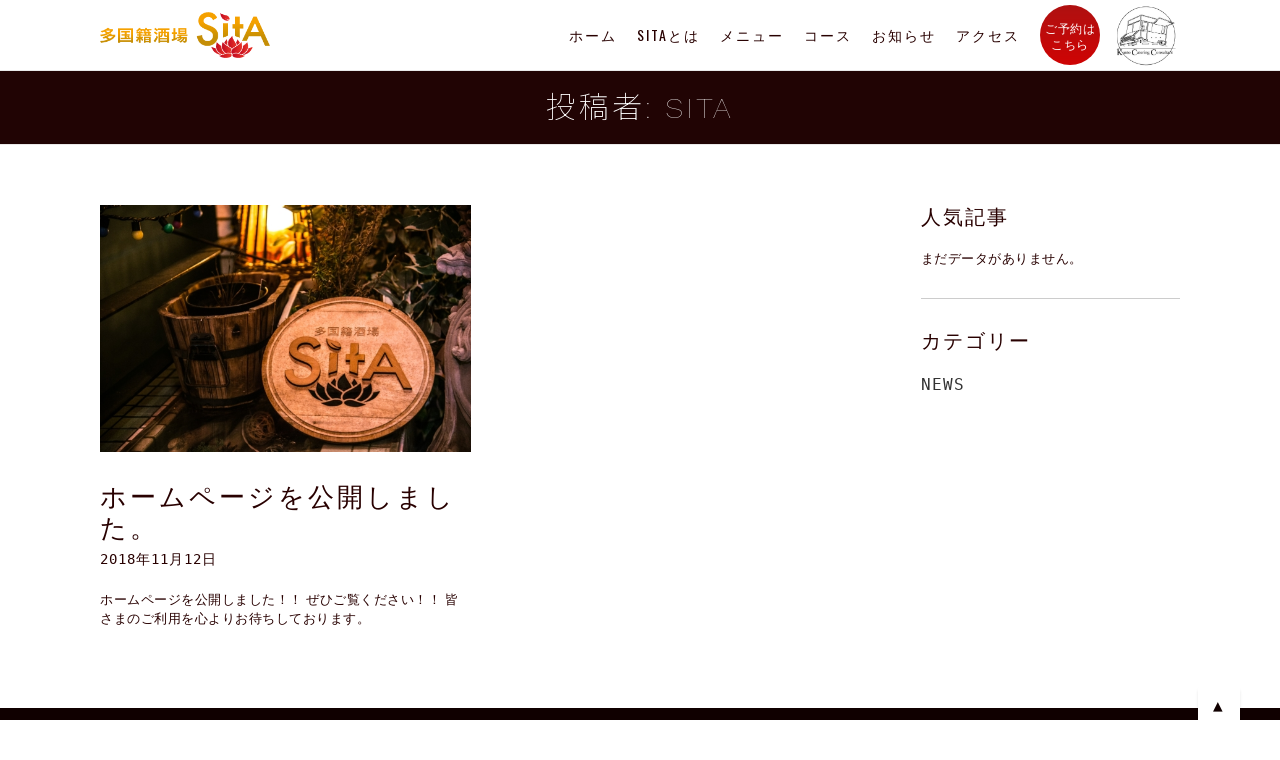

--- FILE ---
content_type: text/html; charset=UTF-8
request_url: https://sita2012.com/author/admin_sita/
body_size: 7527
content:
<!DOCTYPE html>
<html lang="ja"
	prefix="og: http://ogp.me/ns#"  class="no-js no-svg">
<head>
<meta charset="UTF-8">
<meta name="viewport" content="width=device-width, initial-scale=1">

<script>(function(html){html.className = html.className.replace(/\bno-js\b/,'js')})(document.documentElement);</script>
<title>多国籍酒場 SITA 茅ヶ崎 − 【公式サイト】 | SITA</title>

<!-- All in One SEO Pack 2.9.1 by Michael Torbert of Semper Fi Web Design[307,351] -->
<meta name="robots" content="noindex,follow" />

<link rel="canonical" href="https://sita2012.com/author/admin_sita/" />
<!-- /all in one seo pack -->
<link rel='dns-prefetch' href='//fonts.googleapis.com' />
<link rel='dns-prefetch' href='//s.w.org' />
<link href='https://fonts.gstatic.com' crossorigin rel='preconnect' />
<link rel="alternate" type="application/rss+xml" title="多国籍酒場 SITA 茅ヶ崎 − 【公式サイト】 &raquo; フィード" href="https://sita2012.com/feed/" />
<link rel="alternate" type="application/rss+xml" title="多国籍酒場 SITA 茅ヶ崎 − 【公式サイト】 &raquo; SITA による投稿のフィード" href="https://sita2012.com/author/admin_sita/feed/" />
		<script type="text/javascript">
			window._wpemojiSettings = {"baseUrl":"https:\/\/s.w.org\/images\/core\/emoji\/11\/72x72\/","ext":".png","svgUrl":"https:\/\/s.w.org\/images\/core\/emoji\/11\/svg\/","svgExt":".svg","source":{"concatemoji":"https:\/\/sita2012.com\/wp-includes\/js\/wp-emoji-release.min.js?ver=4.9.26"}};
			!function(e,a,t){var n,r,o,i=a.createElement("canvas"),p=i.getContext&&i.getContext("2d");function s(e,t){var a=String.fromCharCode;p.clearRect(0,0,i.width,i.height),p.fillText(a.apply(this,e),0,0);e=i.toDataURL();return p.clearRect(0,0,i.width,i.height),p.fillText(a.apply(this,t),0,0),e===i.toDataURL()}function c(e){var t=a.createElement("script");t.src=e,t.defer=t.type="text/javascript",a.getElementsByTagName("head")[0].appendChild(t)}for(o=Array("flag","emoji"),t.supports={everything:!0,everythingExceptFlag:!0},r=0;r<o.length;r++)t.supports[o[r]]=function(e){if(!p||!p.fillText)return!1;switch(p.textBaseline="top",p.font="600 32px Arial",e){case"flag":return s([55356,56826,55356,56819],[55356,56826,8203,55356,56819])?!1:!s([55356,57332,56128,56423,56128,56418,56128,56421,56128,56430,56128,56423,56128,56447],[55356,57332,8203,56128,56423,8203,56128,56418,8203,56128,56421,8203,56128,56430,8203,56128,56423,8203,56128,56447]);case"emoji":return!s([55358,56760,9792,65039],[55358,56760,8203,9792,65039])}return!1}(o[r]),t.supports.everything=t.supports.everything&&t.supports[o[r]],"flag"!==o[r]&&(t.supports.everythingExceptFlag=t.supports.everythingExceptFlag&&t.supports[o[r]]);t.supports.everythingExceptFlag=t.supports.everythingExceptFlag&&!t.supports.flag,t.DOMReady=!1,t.readyCallback=function(){t.DOMReady=!0},t.supports.everything||(n=function(){t.readyCallback()},a.addEventListener?(a.addEventListener("DOMContentLoaded",n,!1),e.addEventListener("load",n,!1)):(e.attachEvent("onload",n),a.attachEvent("onreadystatechange",function(){"complete"===a.readyState&&t.readyCallback()})),(n=t.source||{}).concatemoji?c(n.concatemoji):n.wpemoji&&n.twemoji&&(c(n.twemoji),c(n.wpemoji)))}(window,document,window._wpemojiSettings);
		</script>
		<style type="text/css">
img.wp-smiley,
img.emoji {
	display: inline !important;
	border: none !important;
	box-shadow: none !important;
	height: 1em !important;
	width: 1em !important;
	margin: 0 .07em !important;
	vertical-align: -0.1em !important;
	background: none !important;
	padding: 0 !important;
}
</style>
<link rel='stylesheet' id='wordpress-popular-posts-css-css'  href='https://sita2012.com/wp-content/plugins/wordpress-popular-posts/public/css/wpp.css?ver=4.2.0' type='text/css' media='all' />
<link rel='stylesheet' id='parent-style-css'  href='https://sita2012.com/wp-content/themes/dine/style.css?ver=4.9.26' type='text/css' media='all' />
<link rel='stylesheet' id='dine-fonts-css'  href='https://fonts.googleapis.com/css?family=Oswald%3A400%7CWork+Sans%3A100%7CLato%3A400%2C700&#038;subset' type='text/css' media='all' />
<link rel='stylesheet' id='dine-style-css'  href='https://sita2012.com/wp-content/themes/dine-child-theme/style.css?ver=4.9.26' type='text/css' media='all' />
<link rel='stylesheet' id='js_composer_front-css'  href='https://sita2012.com/wp-content/plugins/js_composer/assets/css/js_composer.min.css?ver=5.4.7' type='text/css' media='all' />
<link rel='stylesheet' id='dine-framework-css'  href='https://sita2012.com/wp-content/plugins/dine-framework/css/framework.css?ver=4.9.26' type='text/css' media='all' />
<style id='dine-framework-inline-css' type='text/css'>
#masthead .container, #masthead-height{height:70px}#masthead{-webkit-background-size:cover;background-size:cover;background-position:left top}#logo img{width:170px}#nav > li > a{font-size:14px;font-weight:600;letter-spacing:2px}#nav > li > a, #hamburger{color:#280000}#footer-sidebar{background-color:#100000}#footer-bottom{background-color:#100000}#footer-logo img{width:100px}.woocommerce ul.cart_list li a, .woocommerce ul.product_list_widget li a, .woocommerce .widget_layered_nav ul li span, .woocommerce span.onsale, .woocommerce ul.products li.product .onsale, .woocommerce #respond input#submit, .woocommerce a.button, .woocommerce button.button, .woocommerce input.button, .woocommerce a.added_to_cart, .woocommerce nav.woocommerce-pagination ul, .woocommerce div.product .woocommerce-tabs ul.tabs li a, .woocommerce #reviews #comments ol.commentlist li .comment-text p.meta strong[itemprop="author"], .woocommerce table.shop_table th, .woocommerce table.shop_table td.product-name a, .woocommerce-MyAccount-navigation ul a, h1, h2, h3, h4, h5, h6, th, input[type="color"], input[type="date"], input[type="datetime"], input[type="datetime-local"], input[type="email"], input[type="month"], input[type="number"], input[type="password"], input[type="search"], input[type="tel"], input[type="text"], input[type="time"], input[type="url"], input[type="week"], input:not([type]), textarea, button, input[type="button"], input[type="reset"], input[type="submit"], .dine-btn, .dine-nice-select a, .text-logo, #navbar, .header-cta a, .entry-meta, a.more-link, .entry-tags, .dine-pagination, .page-links, .comment-meta .comment-author .fn, .reply, #respond p label, .widget_archive ul a:not(.url), .widget_categories ul a:not(.url), .widget_nav_menu ul a:not(.url), .widget_meta ul a:not(.url), .widget_pages ul a:not(.url), .widget_recent_entries ul a:not(.url), .widget_recent_comments ul a:not(.url), .widget_product_categories ul a:not(.url), .widget_layered_nav ul a:not(.url), .tagcloud, #footernav, #scrollup, body .rtb-booking-form .reservation > legend, body .rtb-booking-form .contact > legend, body .picker__header, body .picker__weekday, body .picker__day, body .picker__list, #offcanvas .topbar-text, .offcanvas-nav .menu > ul, .counter-number, .dine-list, .menu-item-price, #ui-datepicker-div .ui-widget-header, .testimonial-content{font-family:"Work Sans",sans-serif}h1, h2, h3, h4, h5, h6{font-weight:300;letter-spacing:3px;color:#280000}.cd-headline{font-family:"Work Sans",sans-serif;font-weight:200}body{color:#280000}
</style>
<script type='text/javascript'>
/* <![CDATA[ */
var wpp_params = {"sampling_active":"0","sampling_rate":"100","ajax_url":"https:\/\/sita2012.com\/wp-json\/wordpress-popular-posts\/v1\/popular-posts\/","ID":"","token":"57b99e318b","debug":""};
/* ]]> */
</script>
<script type='text/javascript' src='https://sita2012.com/wp-content/plugins/wordpress-popular-posts/public/js/wpp-4.2.0.min.js?ver=4.2.0'></script>
<!--[if lt IE 9]>
<script type='text/javascript' src='https://sita2012.com/wp-content/themes/dine/assets/js/html5.js?ver=3.7.3'></script>
<![endif]-->
<script type='text/javascript' src='https://sita2012.com/wp-includes/js/jquery/jquery.js?ver=1.12.4'></script>
<script type='text/javascript' src='https://sita2012.com/wp-includes/js/jquery/jquery-migrate.min.js?ver=1.4.1'></script>
<link rel='https://api.w.org/' href='https://sita2012.com/wp-json/' />
<link rel="EditURI" type="application/rsd+xml" title="RSD" href="https://sita2012.com/xmlrpc.php?rsd" />
<link rel="wlwmanifest" type="application/wlwmanifest+xml" href="https://sita2012.com/wp-includes/wlwmanifest.xml" /> 
<meta name="generator" content="Powered by WPBakery Page Builder - drag and drop page builder for WordPress."/>
<!--[if lte IE 9]><link rel="stylesheet" type="text/css" href="https://sita2012.com/wp-content/plugins/js_composer/assets/css/vc_lte_ie9.min.css" media="screen"><![endif]-->
<style id="color-preview"></style>

        <noscript><style type="text/css"> .wpb_animate_when_almost_visible { opacity: 1; }</style></noscript><link href="https://fonts.googleapis.com/css?family=Noto+Sans+JP:100&amp;subset=japanese" rel="stylesheet">
<script src="https://cdnjs.cloudflare.com/ajax/libs/animejs/2.0.2/anime.min.js"></script>
<script>
//トップページMVロゴモーション
jQuery(document).ready(function(){
   jQuery('.mv_motion').addClass('mv_motion_on');
});
//ヘッダーボタンblank付与
jQuery(document).ready(function(){
   jQuery('.header-cta').children('a').attr('target' , '_blank');
});
//スムーススクロール
jQuery(function(){
  jQuery('a[href^="#"]').click(function(){
    var speed = 500;
    var href= jQuery(this).attr("href");
    var target = jQuery(href == "#" || href == "" ? 'html' : href);
    var position = target.offset().top;
    jQuery("html, body").animate({scrollTop:position}, speed, "swing");
    return false;
  });
});
//トップページMVテキストアニメーション
jQuery(window).load(function(){
    jQuery('.add_carousel-cell-text').addClass('text_on');
    // Wrap every letter in a span
    jQuery('.ml3').each(function(){
      jQuery(this).html(jQuery(this).text().replace(/([^\x00-\x80]|\w)/g, "<span class='letter'>$&</span>"));
    });

    anime.timeline({loop: true})
      .add({
        targets: '.ml3 .letter',
        opacity: [0,1],
        easing: "easeInOutQuad",
        duration: 2250,
        delay: function(el, i) {
          return 50 * (i+1)
        }
      }).add({
        targets: '.ml3',
        opacity: 0,
        duration: 1000,
        easing: "easeOutExpo",
        delay: 9000
      });
});

jQuery(document).ready(function() {
    jQuery(window).scroll(function () {
       if (jQuery(this).scrollTop() > 100) {
            jQuery( '#scrollup' ).addClass( 'shown' );
       } else {
            jQuery( '#scrollup' ).removeClass( 'shown' );
            }
       });
});
</script>
<link rel="stylesheet" href="https://use.fontawesome.com/releases/v5.5.0/css/all.css" integrity="sha384-B4dIYHKNBt8Bc12p+WXckhzcICo0wtJAoU8YZTY5qE0Id1GSseTk6S+L3BlXeVIU" crossorigin="anonymous">
<!-- favicon -->
<link rel="apple-touch-icon" sizes="57x57" href="https://sita2012.com/wp-content/themes/dine-child-theme/img/apple-icon-57x57.png">
<link rel="apple-touch-icon" sizes="60x60" href="https://sita2012.com/wp-content/themes/dine-child-theme/img/apple-icon-60x60.png">
<link rel="apple-touch-icon" sizes="72x72" href="https://sita2012.com/wp-content/themes/dine-child-theme/img/apple-icon-72x72.png">
<link rel="apple-touch-icon" sizes="76x76" href="https://sita2012.com/wp-content/themes/dine-child-theme/img/apple-icon-76x76.png">
<link rel="apple-touch-icon" sizes="114x114" href="https://sita2012.com/wp-content/themes/dine-child-theme/img/apple-icon-114x114.png">
<link rel="apple-touch-icon" sizes="120x120" href="https://sita2012.com/wp-content/themes/dine-child-theme/img/apple-icon-120x120.png">
<link rel="apple-touch-icon" sizes="144x144" href="https://sita2012.com/wp-content/themes/dine-child-theme/img/apple-icon-144x144.png">
<link rel="apple-touch-icon" sizes="152x152" href="https://sita2012.com/wp-content/themes/dine-child-theme/img/apple-icon-152x152.png">
<link rel="apple-touch-icon" sizes="180x180" href="https://sita2012.com/wp-content/themes/dine-child-theme/img/apple-icon-180x180.png">
<link rel="icon" type="image/png" sizes="192x192"  href="https://sita2012.com/wp-content/themes/dine-child-theme/img/android-icon-192x192.png">
<link rel="icon" type="image/png" sizes="32x32" href="https://sita2012.com/wp-content/themes/dine-child-theme/img/favicon-32x32.png">
<link rel="icon" type="image/png" sizes="96x96" href="https://sita2012.com/wp-content/themes/dine-child-theme/img/favicon-96x96.png">
<link rel="icon" type="image/png" sizes="16x16" href="https://sita2012.com/wp-content/themes/dine-child-theme/img/favicon-16x16.png">
<link rel="manifest" href="https://sita2012.com/wp-content/themes/dine-child-theme/img/manifest.json">
<meta name="msapplication-TileColor" content="#ffffff">
<meta name="msapplication-TileImage" content="/ms-icon-144x144.png">
<meta name="theme-color" content="#ffffff">
<!-- favicon end -->
<!-- Global site tag (gtag.js) - Google Analytics -->
<script async src="https://www.googletagmanager.com/gtag/js?id=UA-110085042-9"></script>
<script>
  window.dataLayer = window.dataLayer || [];
  function gtag(){dataLayer.push(arguments);}
  gtag('js', new Date());

  gtag('config', 'UA-110085042-9');
</script>

</head>

<body class="archive author author-admin_sita author-2 has-sidebar sidebar-right wpb-js-composer js-comp-ver-5.4.7 vc_responsive">
    
<div id="top"></div>
<div id="page" class="site">
	
    	<header id="masthead" class="site-header header-left header-light header-sticky">

		<div class="masthead-inner">
            
            <div class="container">

                <div class="site-branding">
    
    <a href="https://sita2012.com/" rel="home" id="logo">
    
    <img src="https://sita2012.com/wp-content/uploads/2018/11/logo.png" alt="Logo" />        
    </a><!-- #logo -->

</div><!-- .site-branding -->
                <div id="navbar">
    
    <div id="navbar-inner">
    
        
        <div class="main-navigation">

            <div class="menu"><ul id="nav" class="menu main-menu"><li id="menu-item-1057" class="menu-item menu-item-type-post_type menu-item-object-page menu-item-home menu-item-1057"><a href="https://sita2012.com/">ホーム</a></li>
<li id="menu-item-1051" class="menu-item menu-item-type-post_type menu-item-object-page menu-item-1051"><a href="https://sita2012.com/about/">SITAとは</a></li>
<li id="menu-item-1054" class="menu-item menu-item-type-post_type menu-item-object-page menu-item-1054"><a href="https://sita2012.com/menu/">メニュー</a></li>
<li id="menu-item-1053" class="menu-item menu-item-type-post_type menu-item-object-page menu-item-1053"><a href="https://sita2012.com/course/">コース</a></li>
<li id="menu-item-1052" class="menu-item menu-item-type-post_type menu-item-object-page current_page_parent menu-item-1052"><a href="https://sita2012.com/news/">お知らせ</a></li>
<li id="menu-item-1505" class="menu-item menu-item-type-custom menu-item-object-custom menu-item-1505"><a href="https://www.google.co.jp/maps/place/SITA/@35.3291117,139.4056181,19z/data=!4m5!3m4!1s0x60185287ff34801d:0x1c633ffda3526bcd!8m2!3d35.3294491!4d139.4057838">アクセス</a></li>
</ul></div>
        </div><!-- .main-navigation -->

                
    </div><!-- #navbar-inner -->

</div><!-- #navbar -->                
                                
                <div class="header-cta">

    <a href="https://www.hotpepper.jp/strJ001170577/yoyaku/">
        
        <span>
        
                        <span class="header-btn-line-1">ご予約はこちら</span>
            
                        
        </span>
    
    </a>
</div><!-- .header-cta -->
<a href="https://www.teamkcc.com/" title="" target="_blank" class="header_kcc_pc"><img src="https://sita2012.com/wp-content/uploads/2018/11/kcc_logo_gray.png" alt="KCC" width="63" height="63"></a>

                <a id="hamburger">
                    <span></span>
                    <span></span>
                    <span></span>
                </a>

            </div><!-- .container -->

        </div><!-- .masthead-inner -->

	</header><!-- #masthead -->
    
    <div id="masthead-height"></div>

    <div id="content" class="site-content">

<header id="page-header">

    <div class="container">

        <h1 id="page-title">投稿者: <span class="vcard">SITA</span></h1>
    
    </div>
        
</header>


<div id="page-wrapper" class="page-wrapper">

    <div class="container">

        <div id="primary" class="content-area">

            <div class="dine-blog blog-grid">
<article id="post-1525" class="dine-post-grid post-1525 post type-post status-publish format-standard has-post-thumbnail hentry category-news">
    
        
    <div class="post-thumbnail">

        <a href="https://sita2012.com/2018/11/12/news/">
            <img width="600" height="400" src="https://sita2012.com/wp-content/uploads/2018/11/01-min-600x400.jpg" class="attachment-dine_grid size-dine_grid wp-post-image" alt="" srcset="https://sita2012.com/wp-content/uploads/2018/11/01-min-600x400.jpg 600w, https://sita2012.com/wp-content/uploads/2018/11/01-min-700x466.jpg 700w, https://sita2012.com/wp-content/uploads/2018/11/01-min-768x511.jpg 768w, https://sita2012.com/wp-content/uploads/2018/11/01-min-1024x681.jpg 1024w" sizes="(max-width: 600px) 100vw, 600px" />        </a>

    </div><!-- .post-thumbnail -->
    
	    
    <header class="grid-header">
		<h2 class="grid-title"><a href="https://sita2012.com/2018/11/12/news/" rel="bookmark">ホームページを公開しました。</a></h2><div class="entry-meta"><div class="entry-date"><span class="screen-reader-text">Posted on</span> <a href="https://sita2012.com/2018/11/12/news/" rel="bookmark"><time class="entry-date published" datetime="2018-11-12T08:54:09+09:00">2018年11月12日</time><time class="updated" datetime="2018-11-15T10:57:11+09:00">2018年11月15日</time></a></div></div><!-- .entry-meta -->	</header><!-- .grid-header -->

	<div class="grid-excerpt">
		
        <p>ホームページを公開しました！！ ぜひご覧ください！！ 皆さまのご利用を心よりお待ちしております。 &nbsp;</p>

	</div><!-- .grid-excerpt -->

</article><!-- #post-## -->
</div>
        </div><!-- #primary -->

        
<aside id="secondary" class="widget-area" role="complementary">
    
	
<div id="wpp-2" class="widget popular-posts">
<h2 class="widget-title">人気記事</h2><!-- cached --><p class="wpp-no-data">まだデータがありません。</p>
</div>
<div id="categories-2" class="widget widget_categories"><h2 class="widget-title">カテゴリー</h2>		<ul>
	<li class="cat-item cat-item-22"><a href="https://sita2012.com/category/news/" >News</a>
</li>
		</ul>
</div>    
</aside><!-- #secondary -->

    </div>

</div>


    </div><!-- #content -->
	
    <footer id="footer" class="site-footer">

        
        
<div id="footer-bottom" class="footer-bottom">

    <div class="container">
        
        
        <div id="footer-logo">
        
            <a href="https://sita2012.com/" rel="home">
        
                <img src="https://sita2012.com/wp-content/uploads/2018/11/logo_2-1-1.png" alt="Footer Logo" />
                
            </a>
            
        </div>
        
        
         
        
        <div class="footernav"><ul id="footernav" class="menu"><li id="menu-item-1101" class="menu-item menu-item-type-post_type menu-item-object-page menu-item-home menu-item-1101"><a href="https://sita2012.com/">ホーム</a></li>
<li id="menu-item-1104" class="menu-item menu-item-type-post_type menu-item-object-page menu-item-1104"><a href="https://sita2012.com/about/">SITAとは</a></li>
<li id="menu-item-1103" class="menu-item menu-item-type-post_type menu-item-object-page menu-item-1103"><a href="https://sita2012.com/menu/">メニュー</a></li>
<li id="menu-item-1099" class="menu-item menu-item-type-post_type menu-item-object-page menu-item-1099"><a href="https://sita2012.com/course/">コース</a></li>
<li id="menu-item-1102" class="menu-item menu-item-type-post_type menu-item-object-page current_page_parent menu-item-1102"><a href="https://sita2012.com/news/">お知らせ</a></li>
<li id="menu-item-1506" class="menu-item menu-item-type-custom menu-item-object-custom menu-item-1506"><a href="https://www.google.co.jp/maps/place/SITA/@35.3291117,139.4056181,19z/data=!4m5!3m4!1s0x60185287ff34801d:0x1c633ffda3526bcd!8m2!3d35.3294491!4d139.4057838">アクセス</a></li>
</ul></div>        
    </div><!-- .container -->

</div><!-- #footer-bottom -->    <div class="footer_kcc_area">
        その他サービス：<a href="https://www.teamkcc.com/" target="_blank">関東ケータリングコンサルタント(KCC)</a>
    </div>
    </footer><!-- #footer -->

</div><!-- #page -->

<div id="offcanvas">

                
        <nav id="mobilenav" class="offcanvas-nav">

            <div class="menu"><ul id="menu-menu-1st" class="menu"><li class="menu-item menu-item-type-post_type menu-item-object-page menu-item-home menu-item-1057"><a href="https://sita2012.com/">ホーム</a><span class="indicator"></span></li>
<li class="menu-item menu-item-type-post_type menu-item-object-page menu-item-1051"><a href="https://sita2012.com/about/">SITAとは</a><span class="indicator"></span></li>
<li class="menu-item menu-item-type-post_type menu-item-object-page menu-item-1054"><a href="https://sita2012.com/menu/">メニュー</a><span class="indicator"></span></li>
<li class="menu-item menu-item-type-post_type menu-item-object-page menu-item-1053"><a href="https://sita2012.com/course/">コース</a><span class="indicator"></span></li>
<li class="menu-item menu-item-type-post_type menu-item-object-page current_page_parent menu-item-1052"><a href="https://sita2012.com/news/">お知らせ</a><span class="indicator"></span></li>
<li class="menu-item menu-item-type-custom menu-item-object-custom menu-item-1505"><a href="https://www.google.co.jp/maps/place/SITA/@35.3291117,139.4056181,19z/data=!4m5!3m4!1s0x60185287ff34801d:0x1c633ffda3526bcd!8m2!3d35.3294491!4d139.4057838">アクセス</a><span class="indicator"></span></li>
</ul></div>
        </nav><!-- #wi-mainnav -->
    
    <div class="header-cta">

    <a href="https://www.hotpepper.jp/strJ001170577/yoyaku/">
        
        <span>
        
                        <span class="header-btn-line-1">ご予約はこちら</span>
            
                        
        </span>
    
    </a>
</div><!-- .header-cta -->
<a href="https://www.teamkcc.com/" title="" target="_blank" class="header_kcc_pc"><img src="https://sita2012.com/wp-content/uploads/2018/11/kcc_logo_gray.png" alt="KCC" width="63" height="63"></a>
    
</div><!-- #offcanvas -->

<div id="offcanvas-overlay"></div>

<div id="scrollup">

    <a href="#top">
        <span class="goto">Go To</span>
        <span class="top-text">▲</span>
    </a>

</div>

<script type='text/javascript'>
/* <![CDATA[ */
var DINE = {"header_sticky":"1","header_sticky_mobile":"","header_height":"70","header_sticky_height":"70"};
/* ]]> */
</script>
<script type='text/javascript' src='https://sita2012.com/wp-content/themes/dine/assets/js/theme.min.js?ver=1.0'></script>
<script type='text/javascript' src='https://sita2012.com/wp-includes/js/jquery/ui/core.min.js?ver=1.11.4'></script>
<script type='text/javascript' src='https://sita2012.com/wp-includes/js/jquery/ui/effect.min.js?ver=1.11.4'></script>
<script type='text/javascript' src='https://sita2012.com/wp-includes/js/jquery/ui/datepicker.min.js?ver=1.11.4'></script>
<script type='text/javascript'>
jQuery(document).ready(function(jQuery){jQuery.datepicker.setDefaults({"closeText":"\u9589\u3058\u308b","currentText":"\u4eca\u65e5","monthNames":["1\u6708","2\u6708","3\u6708","4\u6708","5\u6708","6\u6708","7\u6708","8\u6708","9\u6708","10\u6708","11\u6708","12\u6708"],"monthNamesShort":["1\u6708","2\u6708","3\u6708","4\u6708","5\u6708","6\u6708","7\u6708","8\u6708","9\u6708","10\u6708","11\u6708","12\u6708"],"nextText":"\u6b21","prevText":"\u524d","dayNames":["\u65e5\u66dc\u65e5","\u6708\u66dc\u65e5","\u706b\u66dc\u65e5","\u6c34\u66dc\u65e5","\u6728\u66dc\u65e5","\u91d1\u66dc\u65e5","\u571f\u66dc\u65e5"],"dayNamesShort":["\u65e5","\u6708","\u706b","\u6c34","\u6728","\u91d1","\u571f"],"dayNamesMin":["\u65e5","\u6708","\u706b","\u6c34","\u6728","\u91d1","\u571f"],"dateFormat":"yy\u5e74mm\u6708d\u65e5","firstDay":1,"isRTL":false});});
</script>
<script type='text/javascript' src='https://sita2012.com/wp-content/plugins/dine-framework/js/framework.min.js'></script>
<script type='text/javascript' src='https://sita2012.com/wp-includes/js/wp-embed.min.js?ver=4.9.26'></script>

</body>
</html>

--- FILE ---
content_type: text/css
request_url: https://sita2012.com/wp-content/themes/dine-child-theme/style.css?ver=4.9.26
body_size: 4350
content:
@charset "UTF-8";
/*
Theme Name: Dine Child Theme
Theme URI: 
Description: A child theme of Hellen
Author: Your Name
Author URI: 
Template: dine
Version: 1.0
*/
/**
 * 追加CSS
 */
@font-face {
  font-family: YuGothicM;
  src: local("Yu Gothic Medium");
}
#page-header {
  background-color: #210404;
}

blockquote {
  border-left: 5px solid #cc8f38 !important;
  padding-left: 20px;
}

table tr th p {
  margin: 0;
}
table tr td p {
  margin: 0;
}

#page-title {
  font-size: 50px;
}

#page-title {
  font-family: "Work Sans", "Noto Sans JP", sans-serif !important;
}
@media screen and (max-width: 700px) {
  #page-title {
    font-size: 30px;
  }
}

.heading-subtitle {
  font-family: -apple-system, BlinkMacSystemFont, "Helvetica Neue", "游ゴシック Medium", YuGothic, YuGothicM, "Hiragino Kaku Gothic ProN", メイリオ, Meiryo, sans-serif !important;
}

#page-subtitle {
  font-family: "Work Sans", sans-serif !important;
}

h1, h2, h3, h4, h5, h6 {
  text-transform: initial;
}

#scrollup .goto {
  display: none;
}

#scrollup a {
  padding: 10px 15px 5px !important;
  text-align: center;
  color: #100000;
  background: #fff;
}
#scrollup a:hover {
  background: #df9300;
}

#masthead.header-transparent:not(.is-sticky) .social-list a, #masthead.header-transparent:not(.is-sticky) .header-cta a {
  color: #af1111;
  background: #fff;
}

#nav > li > a {
  font-weight: 500 !important;
}

#footer-logo {
  margin: 5px auto 20px;
}

.inner-width {
  width: 1080px;
  max-width: 100%;
  margin-left: auto !important;
  margin-right: auto !important;
}
.inner-width .vc_column-inner {
  padding-left: 0 !important;
  padding-right: 0 !important;
}

#footer-bottom {
  padding: 30px 0 0;
}

.footer_kcc_area {
  background-color: #100000;
  text-align: center;
  padding: 15px 0 40px;
  color: #ccc;
  font-size: 1rem;
  margin-top: -1px;
}
.footer_kcc_area a {
  color: #ccc;
}
.footer_kcc_area a:hover {
  text-decoration: underline;
}

@media screen and (max-width: 767px) {
  #scrollup {
    display: block;
  }
}
button, input[type="button"], input[type="reset"], input[type="submit"], .dine-btn {
  padding: 0 100px;
}
@media screen and (max-width: 700px) {
  button, input[type="button"], input[type="reset"], input[type="submit"], .dine-btn {
    padding: 0 80px;
  }
}

.header_kcc_pc {
  width: 65px;
  margin-left: 15px;
  margin-top: 5px;
}
@media screen and (max-width: 1023px) {
  .header_kcc_pc {
    display: none;
  }
}

@media screen and (max-width: 1023px) {
  #offcanvas .header_kcc_pc {
    display: block !important;
    float: left;
    margin-top: 0;
  }
}

@media screen and (max-width: 1023px) {
  #offcanvas .header-cta a {
    float: left;
  }
}

.header_kcc_pc {
  width: 65px;
  height: 65px;
  overflow: hidden;
}

.header_kcc_pc img {
  -moz-transition: -moz-transform 0.02s linear;
  -webkit-transition: -webkit-transform 0.02s linear;
  -o-transition: -o-transform 0.02s linear;
  -ms-transition: -ms-transform 0.02s linear;
  transition: transform 0.02s linear;
}

.header_kcc_pc img:hover {
  -webkit-transform: scale(1.03);
  -moz-transform: scale(1.03);
  -o-transform: scale(1.03);
  -ms-transform: scale(1.03);
  transform: scale(1.03);
}

/*******************************
/トップページ
*******************************/
.heading-title {
  font-family: "Work Sans", "Noto Sans JP", sans-serif !important;
  margin: 0 0 10px !important;
  letter-spacing: 0px;
}
@media only screen and (min-width: 1279px) {
  .heading-title {
    font-size: 60px !important;
  }
}

.header-cta a {
  font-size: 11.5px;
  padding: 3px 5px 0;
  box-sizing: border-box;
  line-height: 1.4em;
  transform: inherit;
  color: #fff;
  background: #af1111;
  /* Old browsers */
  background: -moz-linear-gradient(top, #af1111 0%, #cf0404 100%);
  /* FF3.6-15 */
  background: -webkit-linear-gradient(top, #af1111 0%, #cf0404 100%);
  /* Chrome10-25,Safari5.1-6 */
  background: linear-gradient(to bottom, #af1111 0%, #cf0404 100%);
  /* W3C, IE10+, FF16+, Chrome26+, Opera12+, Safari7+ */
  filter: progid:DXImageTransform.Microsoft.gradient( startColorstr='#af1111', endColorstr='#cf0404',GradientType=0 );
  /* IE6-9 */
}

.header-cta:hover a {
  transform: scale(1.03) rotate(0);
}

.menu-item-image {
  width: 100px !important;
}
@media screen and (max-width: 700px) {
  .menu-item-image {
    width: 70px !important;
  }
}

#about .heading-title {
  font-size: 45px !important;
}
@media screen and (max-width: 700px) {
  #about .heading-title {
    font-size: 8vw !important;
    margin: 0 auto;
  }
}

@media screen and (max-width: 700px) {
  .home .menulist.vc_row-o-equal-height > .vc_column_container {
    width: 45%;
  }
}

@media screen and (max-width: 700px) {
  .home .menulist .vc_column_container > .vc_column-inner {
    padding-left: 0;
    padding-right: 0;
  }
}

.home .menulist.vc_row-flex {
  justify-content: space-between;
}

@media screen and (max-width: 700px) {
  .to_insta {
    width: 150px;
  }
}

.intro_txt {
  font-size: 16px;
  line-height: 1.8em;
}

.top_menulist {
  width: 1080px;
  max-width: 100%;
  margin: 0 auto;
  display: flex;
  flex-wrap: wrap;
  justify-content: space-between;
}
.top_menulist .hover-parent {
  width: 32%;
  padding: 0;
  position: relative;
  overflow: hidden;
  line-height: 0;
  margin-bottom: 2%;
}
@media screen and (max-width: 700px) {
  .top_menulist .hover-parent {
    width: 49%;
    margin-bottom: 2%;
  }
}
.top_menulist .hover-parent:hover img {
  transform: scale(1.03) rotate(0);
  transition: 0.5s;
}

.hover-mask {
  width: 100%;
  height: 100%;
  padding: 10px;
  position: absolute;
  top: 0;
  bottom: 0;
  left: 0;
  right: 0;
  background: rgba(0, 0, 0, 0.5);
  opacity: 0;
  color: #fff;
  display: flex;
  flex-wrap: wrap;
  justify-content: center;
  line-height: 1.8;
  text-align: center;
  font-size: 16px;
}
.hover-mask span.title {
  line-height: 1.5em;
  font-size: 1.25rem;
  display: flex;
  align-items: center;
}
.hover-mask span.txt {
  font-size: 1.25rem;
  line-height: 1.3em;
}

.hover-mask:hover {
  opacity: 1;
  transition: all 0.6s ease;
}

.flickity-page-dots .dot {
  width: 12px;
  height: 12px;
  border: 1px solid;
}

.cd-headline {
  font-size: 100px !important;
}
@media screen and (max-width: 700px) {
  .cd-headline {
    font-size: 50px !important;
  }
}

.instagram-item-image {
  background: #fff !important;
}

.carousel-cell-caption h3 {
  margin-bottom: 15px;
}

.carousel-cell img {
  width: 130px;
  margin: 0 auto;
}

.carousel-cell-text {
  font-size: 1.3em;
  transform: translate(0, 0px);
}

.carousel-cell-caption {
  left: 20%;
  right: 20%;
}

.carousel-cell-title {
  transition-delay: 1.2s;
}

.mv_motion_area {
  margin-left: 0;
  margin-right: 0;
}
.mv_motion_area .vc_column_container .vc_column-inner {
  padding-left: 0;
  padding-right: 0;
}
.mv_motion_area .vc_column_container .vc_column-inner .wpb_wrapper .wpb_content_element {
  margin-bottom: 0;
}

.mv_motion {
  position: absolute;
  top: 50vh;
  left: 20%;
  right: 20%;
  text-align: center;
  transform: translate(0, -50%);
  display: block;
  z-index: 20;
  color: white;
}
.mv_motion .add_carousel-cell-title {
  opacity: 0;
  visibility: hidden;
  transition: all .5s ease-out;
}
.mv_motion .add_carousel-cell-title {
  transition-delay: 1.8s;
  color: inherit;
  margin: 0;
  transform: translate(0, -10px);
}
.mv_motion .add_carousel-cell-text {
  visibility: hidden;
  font-size: 1.3em;
}
@media screen and (max-width: 400px) {
  .mv_motion .add_carousel-cell-text {
    font-size: 3vw;
  }
}
.mv_motion h3 {
  margin-bottom: 0;
  line-height: 1;
}

.mv_motion_on .add_carousel-cell-title {
  opacity: 1;
  visibility: visible;
  transform: translate(0, 0);
}

.text_on {
  visibility: visible !important;
}

.ml2 .letter {
  display: inline-block;
}

.vc_custom_1541232091547, .vc_custom_1541232197463 {
  background-size: cover !important;
  background-position: 30% 50% !important;
  padding-top: 200px !important;
  padding-bottom: 195px !important;
}

@media screen and (max-width: 767px) {
  .vc_custom_1541232091547, .vc_custom_1541232197463 {
    padding-bottom: 100px !important;
    padding-top: 100px !important;
  }
}
.add_carousel-cell-text p {
  margin-bottom: 0;
  display: inline;
}
@media screen and (max-width: 400px) {
  .add_carousel-cell-text p {
    display: block !important;
  }
}

/*******************************
/SITAとは
*******************************/
.kcc_border {
  border: 1px solid #000;
  margin-left: 0 !important;
  margin-right: 0 !important;
  margin-top: 40px;
  padding: 20px 20px;
  box-sizing: border-box;
}

.kcc_style {
  margin-top: 40px;
  padding-left: 30px;
}
@media screen and (max-width: 700px) {
  .kcc_style {
    margin-top: 20px;
  }
}

.kcc_p {
  text-align: left;
  font-size: 2rem;
}
@media screen and (max-width: 700px) {
  .kcc_p {
    text-align: center !important;
  }
}

.kcc_p + .button-center {
  text-align: left !important;
}
@media screen and (max-width: 700px) {
  .kcc_p + .button-center {
    text-align: center !important;
  }
}

.width700 {
  width: 700px;
}
@media screen and (max-width: 700px) {
  .width700 {
    width: 100%;
  }
}

.kcc_img_style {
  margin-bottom: 0 !important;
}

.kcc_area {
  padding-bottom: 50px;
}
@media screen and (max-width: 700px) {
  .kcc_area .wpb_single_image.vc_align_left {
    text-align: center;
  }
}

#video_area {
  background-size: contain !important;
  background-repeat: no-repeat !important;
  padding-top: 250px;
  padding-bottom: 250px;
}
@media screen and (max-width: 700px) {
  #video_area {
    padding-top: 100px;
    padding-bottom: 100px;
    background-size: cover !important;
  }
}

@media screen and (max-width: 700px) {
  .flickity-slider .carousel-cell:first-child .bg-thumb .bg-element {
    background-position: 90% 50% !important;
  }
}

 /*******************************
/メニュー
*******************************/
.dine-menu-heading {
  font-size: 20px !important;
}
@media screen and (max-width: 700px) {
  .dine-menu-heading {
    margin-top: 50px;
  }
}

.page-id-834 .dine-element-heading {
  margin-top: -90px;
  padding-top: 90px;
}

ul.cat_list {
  display: flex;
  justify-content: space-evenly;
  flex-wrap: wrap;
  margin: 0;
  padding: 0 0 50px;
  z-index: 100;
  position: relative;
}
@media screen and (max-width: 700px) {
  ul.cat_list {
    padding: 0;
  }
}
ul.cat_list li {
  list-style-type: none;
  margin-bottom: 10px;
  width: 30%;
}
@media screen and (max-width: 700px) {
  ul.cat_list li {
    margin: 0 0 10px;
  }
}
ul.cat_list li a {
  display: block;
  padding: 5px 0;
  text-align: center;
  width: 100%;
  border: 1px solid #000;
}
@media screen and (max-width: 700px) {
  ul.cat_list li a {
    padding: 5px 1vw;
    text-align: center;
    padding: 5px 0vw;
    width: 25vw;
  }
}
ul.cat_list li a:hover {
  text-decoration: none;
}

ul.menu_list {
  padding-left: 0;
  display: flex;
  flex-wrap: wrap;
  justify-content: space-between;
}
ul.menu_list li {
  list-style-type: none;
  width: 48%;
  margin: 0 0 5%;
}
@media screen and (max-width: 700px) {
  ul.menu_list li {
    margin: 0 0 15%;
  }
}
ul.menu_list li .txt {
  text-align: center;
}
ul.menu_list li .txt h4.menu_name {
  margin: 15px 0 10px;
}
@media screen and (max-width: 700px) {
  ul.menu_list li .txt h4.menu_name {
    margin: 10px 0 5px;
  }
}
ul.menu_list li .txt h5.menu_price {
  margin: 0;
  font-family: monospace;
}
ul.menu_list li .txt h5.menu_price span {
  font-size: 12px;
}
ul.menu_list li .txt p {
  margin: 10px 0 0;
}

.dine-menu-item + .dine-menu-item {
  margin-top: 15px !important;
}
@media screen and (max-width: 700px) {
  .dine-menu-item + .dine-menu-item {
    margin-top: 15px !important;
  }
}

.dine-menu .menu-item-name {
  font-size: 14px;
}
@media screen and (max-width: 700px) {
  .dine-menu .menu-item-name {
    max-width: 75%;
  }
}

span.menu-item-price {
  font-family: monospace;
  font-size: 12px;
}

/*******************************
/コース
*******************************/
.page-id-1019 .menu-item-name:before {
  content: none;
}
.page-id-1019 .menu-item-name {
  max-width: 100%;
  line-height: 1.5em;
  width: 100%;
  font-family: monospace;
  font-weight: bold;
  font-size: 16px;
}
.page-id-1019 .menu-item-desc {
  font-size: 14px;
  line-height: 1.8em;
  padding-left: 1.5em;
  box-sizing: border-box;
}
.page-id-1019 .menu-item-desc table tr th {
  border: none;
  width: 100px;
  padding: 3px 0 10px;
  color: inherit;
  font-weight: normal;
  font-size: initial;
  vertical-align: top;
  line-height: 1.5em;
}
.page-id-1019 .menu-item-desc table tr td {
  border: none;
  padding: 3px 0 10px;
  line-height: 1.5em;
}
@media screen and (max-width: 700px) {
  .page-id-1019 .menu-item-desc {
    margin-bottom: 50px !important;
    padding-left: 1em;
  }
}

.menu-item-desc {
  color: #927474 !important;
}
@media screen and (max-width: 700px) {
  .menu-item-desc {
    margin: 0 0 5px;
  }
}

.dine-menu-heading {
  margin-bottom: 25px;
}
@media screen and (max-width: 700px) {
  .dine-menu-heading {
    font-size: 20px !important;
    margin-bottom: 20px !important;
  }
}

.c_price {
  display: block;
  margin: 5px 0 10px;
}

.cp_actab {
  position: relative;
  overflow: hidden;
  width: 100%;
  margin: 0 auto;
  color: #ffffff;
}

.cp_actab input {
  position: absolute;
  z-index: -1;
  opacity: 0;
}

.cp_actab label {
  font-weight: bold;
  line-height: 3;
  position: relative;
  display: block;
  cursor: pointer;
  margin: 0 0 1px 0;
  background: #fff;
  text-align: center;
  border: 2px solid #df9300;
  color: #df9300;
  font-size: 12px;
  transition: all 0.4s cubic-bezier(0.175, 0.885, 0.32, 1.275);
  width: 270px;
  margin: 0 auto;
}
.cp_actab label:hover {
  color: #280000;
  border: 2px solid #280000;
  transition: all 0.4s cubic-bezier(0.175, 0.885, 0.32, 1.275);
}
.cp_actab label i {
  margin-left: 10px;
}

.cp_actab .cp_actab-content {
  overflow: hidden;
  max-height: 0;
  -webkit-transition: max-height 0.35s;
  transition: max-height 0.35s;
  box-sizing: border-box;
  color: #927474;
  padding: 0 1em;
  transition: all 0.4s cubic-bezier(0.175, 0.885, 0.32, 1.275);
}

.cp_actab .cp_actab-content p {
  margin: 1em;
}

/* :checked */
.cp_actab input:checked ~ .cp_actab-content {
  max-height: 1000px;
  padding: 1em;
  -webkit-transition: max-height 0.35s;
  transition: max-height 0.35s;
}

/*******************************
/お知らせ
*******************************/
.archive #page-title {
  font-size: 30px;
  color: #fff;
}
@media screen and (max-width: 480px) {
  .archive #page-title {
    font-size: 18px;
  }
}

.wpp-list li:not(:last-child) {
  margin-bottom: 20px;
}

.dine-post-grid .entry-meta {
  font-family: monospace;
}

h1, h2, h3, h4, h5, h6, th, input[type="color"], input[type="date"], input[type="datetime"], input[type="datetime-local"], input[type="email"], input[type="month"], input[type="number"], input[type="password"], input[type="search"], input[type="tel"], input[type="text"], input[type="time"], input[type="url"], input[type="week"], input:not([type]), textarea, button, input[type="button"], input[type="reset"], input[type="submit"], .dine-btn, .dine-nice-select a, .text-logo, #navbar, .header-cta a, .entry-meta, a.more-link, .entry-tags, .dine-pagination, .page-links, .comment-meta .comment-author .fn, .reply, #respond p label, .widget_archive ul a:not(.url), .widget_categories ul a:not(.url), .widget_nav_menu ul a:not(.url), .widget_meta ul a:not(.url), .widget_pages ul a:not(.url), .widget_recent_entries ul a:not(.url), .widget_recent_comments ul a:not(.url), .widget_product_categories ul a:not(.url), .widget_layered_nav ul a:not(.url), .tagcloud, #footernav, #scrollup, body .rtb-booking-form .reservation > legend, body .rtb-booking-form .contact > legend, body .picker__header, body .picker__weekday, body .picker__day, body .picker__list, #offcanvas .topbar-text, .offcanvas-nav .menu > ul, .counter-number, .dine-list, .menu-item-price, #ui-datepicker-div .ui-widget-header, .testimonial-content {
  font-family: monospace !important;
}

/*******************************
/お店紹介
*******************************/
@media screen and (max-width: 480px) {
  .dine-gallery.column-3 .dine-gallery-item {
    width: 33.33% !important;
  }
}

.profile .wpb_single_image {
  margin-bottom: 0 !important;
}

@media screen and (max-width: 480px) {
  .prof_txt .vc_column-inner {
    margin-top: 0 !important;
  }
}
@media screen and (max-width: 480px) {
  .prof_txt .vc_column-inner h3 {
    text-align: center;
  }
}

.c_table table tr th {
  color: #280000;
  padding: 13px 30px 13px 0;
  box-sizing: border-box;
  border: none;
  border-right: 1px solid #ccc;
}
@media screen and (max-width: 700px) {
  .c_table table tr th {
    border-right: none;
    padding: 10px 0 0 0;
    display: block;
    width: 100%;
  }
}
.c_table table tr td {
  padding: 13px 0 13px 50px;
  box-sizing: border-box;
  border: none;
}
@media screen and (max-width: 700px) {
  .c_table table tr td {
    padding: 5px 0 10px 0;
    display: block;
    width: 100%;
  }
}
